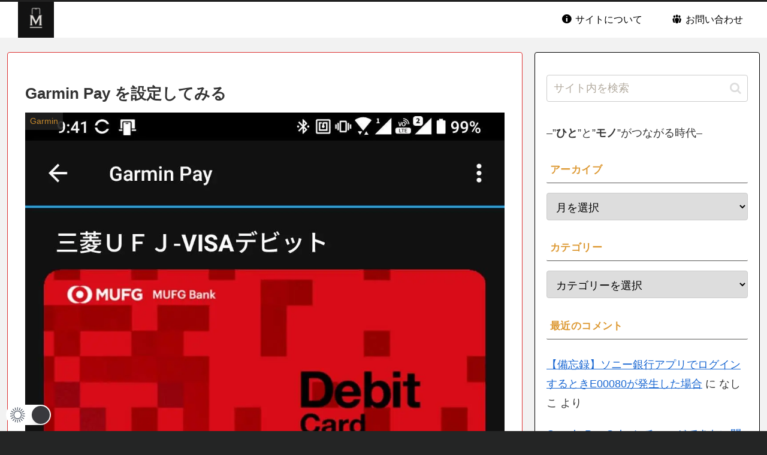

--- FILE ---
content_type: text/html; charset=utf-8
request_url: https://www.google.com/recaptcha/api2/aframe
body_size: 268
content:
<!DOCTYPE HTML><html><head><meta http-equiv="content-type" content="text/html; charset=UTF-8"></head><body><script nonce="wKYj55AOfrJuakksR2gNyg">/** Anti-fraud and anti-abuse applications only. See google.com/recaptcha */ try{var clients={'sodar':'https://pagead2.googlesyndication.com/pagead/sodar?'};window.addEventListener("message",function(a){try{if(a.source===window.parent){var b=JSON.parse(a.data);var c=clients[b['id']];if(c){var d=document.createElement('img');d.src=c+b['params']+'&rc='+(localStorage.getItem("rc::a")?sessionStorage.getItem("rc::b"):"");window.document.body.appendChild(d);sessionStorage.setItem("rc::e",parseInt(sessionStorage.getItem("rc::e")||0)+1);localStorage.setItem("rc::h",'1769120832477');}}}catch(b){}});window.parent.postMessage("_grecaptcha_ready", "*");}catch(b){}</script></body></html>

--- FILE ---
content_type: application/javascript; charset=utf-8
request_url: https://fundingchoicesmessages.google.com/f/AGSKWxX9f8lTIQadLEN5Kz_FRfGLLVm7nej6Vsfe-SOfNCOkB02oE0v1ScdMK_7D00bTZwQhkMOaIgBGvG6X_O_ZxKG0ksdToQTpB0K_-jmTvjro-9C6JFV1mLlU-_-habRBDuxcZj3K3WuaRB5Azi_i6ZNfLc2_FXJhL2x0OrKtdVcR9XNJSnxoenadO6F_/_/ad160px.-728-90./ad/extra_/phpbanner/banner_/banner20468x60.
body_size: -1288
content:
window['7069a898-9eff-4c2b-87f3-5a430c12ecbe'] = true;